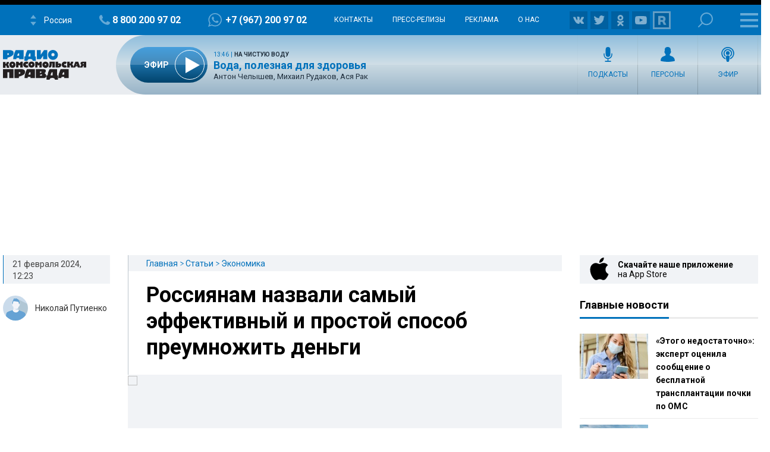

--- FILE ---
content_type: text/html; charset=utf-8
request_url: https://www.google.com/recaptcha/api2/aframe
body_size: 247
content:
<!DOCTYPE HTML><html><head><meta http-equiv="content-type" content="text/html; charset=UTF-8"></head><body><script nonce="Nt6d_MDDJYktERg30YtHpw">/** Anti-fraud and anti-abuse applications only. See google.com/recaptcha */ try{var clients={'sodar':'https://pagead2.googlesyndication.com/pagead/sodar?'};window.addEventListener("message",function(a){try{if(a.source===window.parent){var b=JSON.parse(a.data);var c=clients[b['id']];if(c){var d=document.createElement('img');d.src=c+b['params']+'&rc='+(localStorage.getItem("rc::a")?sessionStorage.getItem("rc::b"):"");window.document.body.appendChild(d);sessionStorage.setItem("rc::e",parseInt(sessionStorage.getItem("rc::e")||0)+1);localStorage.setItem("rc::h",'1768917672238');}}}catch(b){}});window.parent.postMessage("_grecaptcha_ready", "*");}catch(b){}</script></body></html>